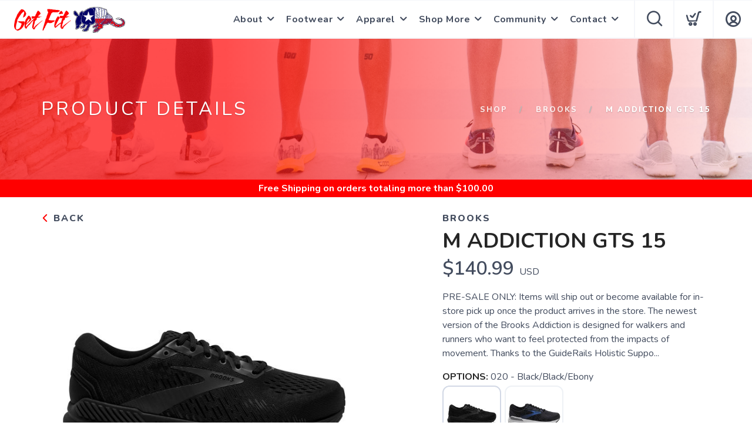

--- FILE ---
content_type: text/html; charset=utf-8
request_url: https://shop.mygetfitplace.com/product/722606/m-addiction-gts-15
body_size: 20780
content:
<!DOCTYPE html>
<html lang="en">

<head>
  
  <script>(function(w,d,s,l,i){w[l]=w[l]||[];w[l].push({'gtm.start':new Date().getTime(),event:'gtm.js'});var f=d.getElementsByTagName(s)[0],j=d.createElement(s),dl=l!='dataLayer'?'&l='+l:'';j.async=true;j.src='https://www.googletagmanager.com/gtm.js?id='+i+dl;f.parentNode.insertBefore(j,f);})(window,document,'script','dataLayer','G-GQFBGV731Z');</script>
  <script async src="https://www.googletagmanager.com/gtag/js?id=55991225"></script>
<script>
window.dataLayer = window.dataLayer || [];
function gtag() { dataLayer.push(arguments);}
gtag("js", new Date());
gtag("config", "55991225");
</script>



  <meta charset="utf-8" />
  <title>Brooks M Addiction GTS 15 020 - Black/Black/Ebony</title>
  <meta name="viewport" content="width=device-width, initial-scale=1" />
  <meta name="keywords" content="" />
  <meta name="description" content="PRE-SALE ONLY:&nbsp;Items will ship out or become available for in-store pick up once the product arrives in the store.&nbsp;The newest version of the Brooks Addiction is designed for walkers and runners who want to feel protected from the impacts of movement. Thanks to the GuideRails Holistic Support System and a roomy toe box, you won&#39;t want to miss out on this one! " />
  <!-- Icons -->
  <meta name="msapplication-TileColor" content="#1bb8de" />
  <meta name="msapplication-TileImage" content="/assets/branding/shop.mygetfitplace.com/ms-icon-144x144.png" />
  <meta name="theme-color" content="#ff0000" />
  <meta property="og:title" content="Brooks M Addiction GTS 15 020 - Black/Black/Ebony" />  
  <meta property="og:image" content="https://shop.mygetfitplace.com/image/500/19_784_1628116628896.jpg" />
  <meta property="og:description" content="PRE-SALE ONLY:&nbsp;Items will ship out or become available for in-store pick up once the product arrives in the store.&nbsp;The newest version of the Brooks Addiction is designed for walkers and runners who want to feel protected from the impacts of movement. Thanks to the GuideRails Holistic Support System and a roomy toe box, you won&#39;t want to miss out on this one! " />
  <link rel="canonical" href="https://shop.mygetfitplace.com/product/722606/brooks/m-addiction-gts-15" />
  <link rel="shortcut icon" id="appFavicon" href="/assets/branding/shop.mygetfitplace.com/favicon.ico" />
  <link rel="apple-touch-icon" id="appFaviconApple57" sizes="57x57" href="/assets/branding/shop.mygetfitplace.com/apple-icon-57x57.png" />
  <link rel="apple-touch-icon" id="appFaviconApple60" sizes="60x60" href="/assets/branding/shop.mygetfitplace.com/apple-icon-60x60.png" />
  <link rel="apple-touch-icon" id="appFaviconApple72" sizes="72x72" href="/assets/branding/shop.mygetfitplace.com/apple-icon-72x72.png" />
  <link rel="apple-touch-icon" id="appFaviconApple76" sizes="76x76" href="/assets/branding/shop.mygetfitplace.com/apple-icon-76x76.png" />
  <link rel="apple-touch-icon" id="appFaviconApple114" sizes="114x114" href="/assets/branding/shop.mygetfitplace.com/apple-icon-114x114.png" />
  <link rel="apple-touch-icon" id="appFaviconApple120" sizes="120x120" href="/assets/branding/shop.mygetfitplace.com/apple-icon-120x120.png" />
  <link rel="apple-touch-icon" id="appFaviconApple144" sizes="144x144" href="/assets/branding/shop.mygetfitplace.com/apple-icon-144x144.png" />
  <link rel="apple-touch-icon" id="appFaviconApple152" sizes="152x152" href="/assets/branding/shop.mygetfitplace.com/apple-icon-152x152.png" />
  <link rel="apple-touch-icon" id="appFaviconApple180" sizes="180x180" href="/assets/branding/shop.mygetfitplace.com/apple-icon-180x180.png" />
  <link rel="icon" type="image/png" id="appFavicon192" sizes="192x192" href="/assets/branding/shop.mygetfitplace.com/android-icon-192x192.png" />
  <link rel="icon" type="image/png" id="appFavicon32" sizes="32x32" href="/assets/branding/shop.mygetfitplace.com/favicon-32x32.png" />
  <link rel="icon" type="image/png" id="appFavicon96" sizes="96x96" href="/assets/branding/shop.mygetfitplace.com/favicon-96x96.png" />
  <link rel="icon" type="image/png" id="appFavicon16" sizes="16x16" href="/assets/branding/shop.mygetfitplace.com/favicon-16x16.png" />
  <!-- Font Preloading - Optimized for Performance -->
  <link rel="preconnect" href="https://fonts.googleapis.com" crossorigin>
  <link rel="preconnect" href="https://fonts.gstatic.com" crossorigin>
  <link rel="preload" as="style" href="https://fonts.googleapis.com/css2?family=Nunito:wght@300;400;600;700;800&display=swap">
  <link rel="stylesheet" href="https://fonts.googleapis.com/css2?family=Nunito:wght@300;400;600;700;800&display=swap" media="print" onload="this.media='all'">
  <noscript><link rel="stylesheet" href="https://fonts.googleapis.com/css2?family=Nunito:wght@300;400;600;700;800&display=swap"></noscript>
  <!-- Styles -->
  <link href="/assets/styles/font-variables.css?v=1.0.5" rel="stylesheet" type="text/css" media="all" />
  <style>:root { --font-primary: "Nunito", "Open Sans", "Helvetica Neue", sans-serif; }</style>
  <link href="/assets/admin/styles/spectrum.css?v=1.0.5" rel="stylesheet" type="text/css" media="all" />
  <link href="/assets/styles/bootstrap.css?v=1.0.5" rel="stylesheet" type="text/css" media="all"/>
  <link href="/assets/styles/themify-icons.css?v=1.0.5" rel="stylesheet" type="text/css" media="all" />
  <link href="/assets/styles/flexslider.css?v=1.0.5" rel="stylesheet" type="text/css" media="all" />
  <link href="/assets/styles/theme.css?v=1.0.5" rel="stylesheet" type="text/css" media="all" />
  <link href="/assets/styles/custom.css?v=1.0.5" rel="stylesheet" type="text/css" media="all" />
  <link href="/assets/styles/runfree.css?v=1.0.5" rel="stylesheet" type="text/css" media="all" />
  <link href="/assets/styles/modal.css?v=1.0.5" rel="stylesheet" type="text/css" />
	<link href="/assets/styles/datetimepicker.css?v=1.0.5" rel="stylesheet" type="text/css" media="all" />
  <link href="/assets/styles/font-awesome.min.css?v=1.0.5" rel="stylesheet" type="text/css" media="all" />
  <link rel="stylesheet" href="/assets/styles/tooltips.css?v=1.0.5" rel="stylesheet" type="text/css" media="all" />
  <link href="/assets/styles/runfreefont.css?v=1.0.5" rel="stylesheet" type="text/css" media="all" />
  <link href="/assets/branding/shop.mygetfitplace.com/branding.css?v=1.0.5" rel="stylesheet" type="text/css" media="all" />
  <script src="https://ajax.googleapis.com/ajax/libs/jquery/3.7.1/jquery.min.js"></script>
  
  <style>
    :root {
      --primary: #ff0000;
      --primaryOpaque: rgba(255,0,0,0.1);
      --secondary: #434c5e;
      --white: #FFF;
      --almostblack: #252525;
      --grey: #eff1f5;
      --red: #ff104b;
      --shadow: 0px 0px 8px 2px rgba(0, 0, 0, 0.08);
      --bigShadow: 0px 12px 23px 0px rgba(0, 0, 0, .1);
      --transition: 0.5s;
      --even: #FCFCFC;
      --siteLogo: url(/assets/branding/shop.mygetfitplace.com/logo.png);
      --input: #F5F6FA;
      --border: #f5f6fa;
      --inputfocus: #e7ebf1;
      --glass: rgba(250, 250, 250, 0.7);
      --navutility: #f5f8fb;
      --menu: #434c5e;
      --filterhr: #d2d8e5;
      --bggrey: #f5f6fa;
      --thumbloader: linear-gradient(90deg, #eef1f5 0px, #fbfbfd 40px, #eef1f5 80px);
      --skeleton-one: #e7e8eb;
      --skeleton-two: #f0f0f0;
      --disappearing-header: linear-gradient(to bottom, rgba(245, 246, 250, 1) 0%, rgba(245, 246, 250, 0) 100%);
      --disappearing-footer: linear-gradient(to bottom, rgba(245, 246, 250, 0) 0%, rgba(245, 246, 250, 1) 100%);
    }
  </style>
  <link href="/assets/styles/round.css" rel="stylesheet" type="text/css" media="all" />
  <script>
    var logoCard = '/assets/branding/shop.mygetfitplace.com/logo.png';
    var logoUrl = '/';
  </script>
  
  <script>var cdnOn = false;</script>
<script type="text/javascript" async="" src="https://static.klaviyo.com/onsite/js/klaviyo.js?company_id=WVLnjp"></script><script type="text/javascript">window.blueshift = null;</script>
  <!-- End Header Script -->
</head>

<body class="scroll-assist">
  
<noscript><iframe src="https://www.googletagmanager.com/ns.html?id=G-GQFBGV731Z" height="0" width="0" style="display:none;visibility:hidden"></iframe></noscript>
  
  <!-- Cart Template //-->
  <li id="CartTemplate" class="cartItem template">
    <div class="productImage" style="background-image: url('{{product.url}}')"></div>
    <div class="rel">
      <div class="productName">{{product.name}}</div>
      <div class="productPrice">
        {{product.quantity}} at ${{product.cost}} - {{product.options}}
      </div>
      <div class="remove" data-index="{{index}}"></div>
    </div>
  </li>

  <div class="nav-container">
    <nav>
      <div class="nav-bar">
        <div class="module left">
          <img id="StoreLogo" class="logo logo-dark" alt="Get Fit" src="/assets/branding/shop.mygetfitplace.com/logo.png" />
        </div>
        <div class="module right widget-handle mobile-toggle visible-sm visible-xs">
          <i class="icon-Main-Menu mobilemenu"></i>
        </div>
        <div class="module-group right pt0 pb0">

          <!-- User Pod -->
          <div id="AccountMenu" class="module right widget-handle">
            <ul class="menu">
              <li class="has-dropdown-account" style="border-top: unset;"><i class="icon-Profile"></i>
                <span class="title">My Account</span>
                <ul style="margin-top: -7px; margin-right: -20px;"><li><a href="/login"><i class="icon-Log-In dropdown-icon"></i> Login</a></li><li><a href="/signup"><i class="icon-Signup dropdown-icon"></i> Signup</i></a></li></ul>
              </li>
            </ul>
          </div>

          <!-- Cart Pod -->
          <div id="CartMenuSize" class="module widget-handle cart-widget-handle right ecomtrue">
            <div class="cart max" data-url="/cart">
              <i class="icon-ti-Cart"></i>
              <span id="CartItemCount" class="label number"></span>
              <span class="title">Shopping Cart</span>
            </div>
            <div id="CartMenu" class="function">
              <div class="widget" style="padding: 16px;">
                <h6 class="title">Shopping Cart</h6>
                <hr />
                <ul id="CartInfo" class="cart-overview"></ul>
                <div class="cart-controls mt16">
                  <a class="btn btn-sm btn-filled" href="/cart">View Cart</a>
                  <div class="list-inline pull-right">
                    <span class="cart-total">Total: </span>
                    <span id="CartTotal" class="number"></span>
                  </div>
                </div>
              </div>
            </div>
          </div>

          <!-- Search Pod -->
          <div id="SearchMenu" class="module widget-handle search-widget-handle right ecomtrue">
            <div class="search max">
              <i class="icon-ti-search"></i>
              <span class="title">Search Site</span>
            </div>
            <div class="function">
              <div class="search-form">
                <input type="text" placeholder="Search" class="searchFor" />
                <div id="Suggestions"></div>
              </div>
            </div>
          </div>

          <!-- Menu Pod  -->
          <div id="TheMenu" class="module left">
            <ul id="MainMenu" class="menu"><li class="has-dropdown"><a href="/content/about-us">About</a><ul><li><a href="/content/about-us">About Us</a></li><li><a href="/content/get-fit-rewards-app">Get Fit Rewards App</a></li><li><a href="/content/the-fitting-process">The Fitting Process</a></li><li><a href="/content/shelldons-superstars">Shelldon's Superstars</a></li></ul></li><li class="has-dropdown"><a href="/category/193/footwear">Footwear</a><ul><li><a href="/category/14801/women-s-footwear">Women's Footwear</a></li><li><a href="/category/200/men-s-footwear">Men's Footwear</a></li><li><a href="/category/14799/insoles">Insoles</a></li><li><a href="/category/1053/socks">Socks</a></li><li><a href="/collections/new-shoe-arrivals">New Shoe Arrivals</a></li></ul></li><li class="has-dropdown"><a href="/category/14832/apparel">Apparel</a><ul><li><a href="/category/1013/women-s-apparel">Women's Apparel</a></li><li><a href="/category/1022/men-s-apparel">Men's Apparel</a></li><li><a href="/collections/get-fit-gear">Get Fit Gear</a></li><li><a href="https://shop.mygetfitplace.com/collections/shelldonssuperstarshop">Shelldon's Superstar Shop</a></li><li><a href="/brand/33074/vuori-clothing">Vuori</a></li></ul></li><li class="has-dropdown"><a href="/shop">Shop More</a><ul><li><a href="/giftcard">Gift Cards</a></li><li><a href="/collections/sale-items">Sale Items</a></li><li><a href="/category/1039/accessories">Accessories</a></li><li><a href="/category/5146/electronics">Electronics</a></li><li><a href="/category/14829/nutrition-and-supplements">Nutrition and Supplements</a></li><li class="has-dropdown"><a href="/collections">Hand Picked Collections</a><ul><li><a href="/collections/trending-now">Trending Now</a></li><li><a href="/collections/get-fit-gear">Get Fit Branded Apparel</a></li><li><a href="/collections/hyrox-athletes">HYROX Athlete Collection</a></li><li><a href="/collections/trail-running">Trail Running Essentials</a></li><li><a href="/collections/runner-safety-gear">Runner Safety Gear</a></li></ul></li></ul></li><li class="has-dropdown"><a href="/content/events">Community</a><ul><li><a href="/content/get-fit-blog">Get Fit Blog</a></li><li><a href="/content/events">Get Fit Events</a></li><li><a href="/content/getfitstrava">Get Fit Strava Routes</a></li><li><a href="https://www.lonestarrunnersclub.net/events/" target="_blank">LSRC Events</a></li><li><a href="https://www.lonestarrunnersclub.net/results/" target="_blank">Race Results</a></li><li><a href="https://shop.mygetfitplace.com/content/running-links" target="_blank">Running Links</a></li><li><a href="/content/shelldons-superstars">Shelldon's Superstars</a></li></ul></li><li class="has-dropdown"><a href="/content/contact">Contact</a><ul><li><a href="https://shop.mygetfitplace.com/content/contact">Contact Page</a></li><li><a href="https://docs.google.com/forms/d/e/1FAIpQLSdoUNn90AiuYizZ0iWD2uSWX0P9HKqc35-BEqCx9Qi0SoxjGA/viewform" target="_blank">Job Application</a></li><li><a href="https://docs.google.com/forms/d/1oUGsdqYNpSIsUxYezvh9OXG16nUj81cURABBgrQ4xsQ/edit?ts=63b72f03" target="_blank">Donation Form</a></li></ul></li></ul>
          </div>

        </div>
        <!-- End Modal Group -->

      </div>
    </nav>
  </div>
  <div class="main-container"></div><style>
    label {
        width: 100%;
    }
</style>
<section class="page-title page-title-4 image-bg overlay hideshopheaders">
    <div class="background-image-holder">
        <img alt="Background Image" class="background-image" src="/branding/shop.mygetfitplace.com/running2.jpg" />
    </div>
    <div class="headeroverlay"></div>
    <div class="container wide">
        <div class="row">
            <div class="col-md-6">
                <h3 class="uppercase mb0 text-shadow">Product Details</h3>
            </div>
            <div class="col-md-6 text-right">
                <ol class="breadcrumb breadcrumb-2 text-shadow">
                    <li><a href="/">Shop</a></li>
                    <li id="SubArea"></li>
                    <li id="SubProduct" class="active"></li>
                </ol>
            </div> 
        </div>
        <!--end of row-->
    </div>
    <!--end of container-->
    
    <!--Needed before remaining html for loading animations-->
    <style>
        @keyframes fadeInUp {
            from {
                opacity: 0;
                transform: translateY(80px);
            }
    
            to {
                opacity: 1;
                transform: translateY(0);
            }
        }
    
        .animate {
            opacity: 0;
            animation: fadeInUp 0.9s cubic-bezier(0.22, 0.61, 0.36, 1) forwards;
        }
    
        @media screen and (prefers-reduced-motion: reduce) {
            .animate {
                animation: none !important;
            }
        }
    
        /* Product Page Skeleton Loader Styles */
        .product-skeleton {
            display: block;
            position: relative;
        }
    
        .product-skeleton.hidden {
            display: none;
        }
    
        /* Create a shimmer overlay that covers all skeleton elements */
        .product-skeleton::before {
            content: '';
            position: absolute;
            top: 0;
            left: 0;
            width: 100%;
            height: 100%;
            background: linear-gradient(90deg,
                    rgba(255, 255, 255, 0) 0%,
                    rgba(255, 255, 255, 0.3) 50%,
                    rgba(255, 255, 255, 0) 100%);
            background-size: 1000px 100%;
            animation: shimmer 1.5s infinite linear;
            pointer-events: none;
            z-index: 1;
        }
    
        .product-skeleton-image {
            width: 100%;
            height: 513px;
            background: linear-gradient(90deg,
                    var(--skeleton-one) 0%,
                    var(--skeleton-two) 100%);
            border-radius: 8px;
            margin-bottom: 15px;
        }
    
        .product-skeleton-thumbnails {
            display: flex;
            gap: 10px;
            margin-bottom: 15px;
        }
    
        .product-skeleton-thumbnail {
            width: 25%;
            height: 115px;
            background: linear-gradient(90deg,
                    var(--skeleton-one) 0%,
                    var(--skeleton-two) 100%);
            border-radius: 4px;
        }
    
        @media (max-width: 768px) {
            .product-skeleton-image {
                width: 100%;
                height: 300px;
            }
    
            .product-skeleton-thumbnail {
                height: 60px;
            }
        }
    
        .product-skeleton-text {
            height: 20px;
            background: linear-gradient(90deg,
                    var(--skeleton-one) 0%,
                    var(--skeleton-two) 100%);
            border-radius: 4px;
            margin-bottom: 12px;
        }
    
        .product-skeleton-text.small {
            width: 40%;
            height: 16px;
        }
    
        .product-skeleton-text.medium {
            width: 70%;
            height: 16px;
        }
    
        .product-skeleton-text.large {
            width: 90%;
            height: 24px;
        }
    
        .product-skeleton-text.title {
            width: 60%;
            height: 32px;
            margin-bottom: 16px;
        }
    
        .product-skeleton-text.price {
            width: 30%;
            height: 28px;
            margin-bottom: 16px;
        }
    
        .product-skeleton-button {
            width: 150px;
            height: 45px;
            background: linear-gradient(90deg,
                    var(--skeleton-one) 0%,
                    var(--skeleton-two) 100%);
            border-radius: 4px;
            margin-top: 20px;
        }
    
        .product-skeleton-color-swatches {
            display: flex;
            gap: 8px;
            margin-top: 12px;
        }
    
        .product-skeleton-color-swatch {
            width: 100px;
            height: 100px;
            border-radius: 4px;
            background: linear-gradient(90deg,
                    var(--skeleton-one) 0%,
                    var(--skeleton-two) 100%);
        }
    
        .product-single.loaded .product-skeleton {
            display: none;
        }
    
    .product-single .description,
    .product-single .image-slider,
    .product-single .add-to-cart,
    .product-single .widget,
    .product-single .tabbed-content {
        display: none;
    }

    .product-single.loaded .description,
    .product-single.loaded .image-slider,
    .product-single.loaded .add-to-cart,
    .product-single.loaded .widget,
    .product-single.loaded .tabbed-content {
        display: block;
    }

    .product-single .back-title,
    .product-single #BrandArea {
        display: block;
    }        @keyframes shimmer {
            0% {
                background-position: -1000px 0;
            }
    
            100% {
                background-position: 1000px 0;
            }
        }

        /* Wishlist Toggle Styles */
        .wishlist-toggle {
            background: none;
            border: 2px solid #e0e0e0;
            border-radius: 50%;
            width: 44px;
            height: 44px;
            display: flex;
            align-items: center;
            justify-content: center;
            cursor: pointer;
            transition: border 0.15s ease-in-out;
            flex-shrink: 0;
            padding: 8px;
            position: relative;
            margin-bottom: 0px;
        }
        .wishlist-toggle .btn__effect {
            display: inline-block;
            position: relative;
            width: 20px;
            height: 20px;
        }
        .wishlist-toggle .heart-stroke {
            width: 20px;
            height: 20px;
            fill: #cccccc;
            transition: fill 0.3s ease;
        }
        .wishlist-toggle .heart-full {
            position: absolute;
            left: 0;
            top: 0;
            width: 20px;
            height: 20px;
            fill: var(--red);
            opacity: 0;
        }
        .wishlist-toggle:hover {
            border-color: var(--red);
        }
        .wishlist-toggle:hover .heart-stroke {
            animation: pulse 1s ease-out infinite;
        }
        .wishlist-toggle.active .heart-stroke {
            opacity: 0;
        }
        .wishlist-toggle.active .heart-full {
            opacity: 1;
            animation: bounceIn 0.5s linear;
        }
        .wishlist-toggle.active .effect:before {
            animation: fireworkLine 0.5s linear 0.1s;
        }
        .wishlist-toggle.active .effect:after {
            animation: fireworkPoint 0.5s linear 0.1s;
        }
        .wishlist-toggle .broken-heart {
            position: absolute;
            left: -14px;
            top: -1px;
            opacity: 0;
        }
        .wishlist-toggle .broken-heart--left {
            transform: rotate(0deg);
            transform-origin: 60% 200%;
        }
        .wishlist-toggle .broken-heart--right {
            transform: rotate(0deg);
            transform-origin: 63% 200%;
        }
        .wishlist-toggle .broken-heart--crack {
            stroke-dasharray: 15;
            stroke-dashoffset: 15;
        }
        .wishlist-toggle.deactivate .broken-heart {
            opacity: 1;
            margin-top: 4px;
        }
        .wishlist-toggle.deactivate .broken-heart--left {
            animation: crackLeft 0.35s cubic-bezier(0.68, -0.55, 0.265, 2.85) 0.15s forwards, hide 0.25s ease-in 0.55s forwards;
        }
        .wishlist-toggle.deactivate .broken-heart--right {
            animation: crackRight 0.35s cubic-bezier(0.68, -0.55, 0.265, 2.85) 0.15s forwards, hide 0.25s ease-in 0.55s forwards;
        }
        .wishlist-toggle.deactivate .broken-heart--crack {
            animation: crack 0.2s ease-in forwards;
        }
        .wishlist-toggle .effect-group {
            position: absolute;
            top: 0;
            left: 0;
            width: 100%;
            height: 100%;
            transform: rotate(25deg);
        }
        .wishlist-toggle .effect-group .effect {
            display: block;
            position: absolute;
            top: 38%;
            left: 50%;
            width: 20px;
            transform-origin: 0px 2px;
        }
        .wishlist-toggle .effect-group .effect:nth-child(2) { transform: rotate(72deg); }
        .wishlist-toggle .effect-group .effect:nth-child(3) { transform: rotate(144deg); }
        .wishlist-toggle .effect-group .effect:nth-child(4) { transform: rotate(216deg); }
        .wishlist-toggle .effect-group .effect:nth-child(5) { transform: rotate(288deg); }
        .wishlist-toggle .effect-group .effect:before {
            content: "";
            display: block;
            position: absolute;
            right: 0;
            border-radius: 1.5px;
            height: 3px;
            background: var(--red);
        }
        .wishlist-toggle .effect-group .effect:after {
            content: "";
            display: block;
            position: absolute;
            top: 10px;
            right: 10%;
            border-radius: 50%;
            width: 3px;
            height: 3px;
            background: var(--red);
            transform: scale(0, 0);
        }
        @keyframes pulse {
            0% { opacity: 1; transform-origin: center center; transform: scale(1); }
            50% { opacity: 0.6; transform: scale(1.15); }
            100% { opacity: 1; transform: scale(1); }
        }
        @keyframes bounceIn {
            0% { transform: scale(0); }
            30% { transform: scale(1.25); }
            50% { transform: scale(0.9); }
            70% { transform: scale(1.1); }
            80% { transform: scale(1); }
        }
        @keyframes fireworkLine {
            0% { right: 20%; transform: scale(0, 0); }
            25% { right: 20%; width: 6px; transform: scale(1, 1); }
            35% { right: 0; width: 35%; }
            70% { right: 0; width: 4px; transform: scale(1, 1); }
            100% { right: 0; transform: scale(0, 0); }
        }
        @keyframes fireworkPoint {
            30% { transform: scale(0, 0); }
            60% { transform: scale(1, 1); }
            100% { transform: scale(0, 0); }
        }
        @keyframes crackLeft {
            0% { transform: rotate(0deg); }
            100% { transform: rotate(-45deg); }
        }
        @keyframes crackRight {
            0% { transform: rotate(0deg); }
            100% { transform: rotate(45deg); }
        }
        @keyframes crack {
            0% { stroke-dasharray: 15; stroke-dashoffset: 15; }
            80% { stroke-dasharray: 15; stroke-dashoffset: 0; opacity: 1; }
            100% { opacity: 0; }
        }
        @keyframes hide {
            0% { opacity: 1; }
            100% { opacity: 0; }
        }
        @media (max-width: 768px) {
            .wishlist-toggle {
                width: 38px;
                height: 38px;
            }
        }
    </style>

</section>
<div class="threshold hidden">Free Shipping<span class="freeterms hidden"> on orders totaling more than $<span id="Threshold" class="freeamount"></span></span></div>
<section class="pt24 pt-xs-16 pt24 pt-xs-16 white">
    <div class="container wide">
        <div class="row"> 
            <div class="col-md-12">
                <div class="product-single">
                    <div class="row mb24 mb-xs-16">
                        <div class="col-md-6 col-sm-6">
                            <div class="back-title"><a href="javascript:history.go(-1);" style="font-weight: 800; color: var(--menu);"> <i class="icon-ti-back" style="font-size: 13px; color: var(--primary);"></i> Back</a></div>
                            <!-- Product Skeleton Loader - Image -->
                            <div class="product-skeleton">
                                <div class="product-skeleton-image"></div>
                                <div class="product-skeleton-thumbnails">
                                    <div class="product-skeleton-thumbnail"></div>
                                    <div class="product-skeleton-thumbnail"></div>
                                    <div class="product-skeleton-thumbnail"></div>
                                    <div class="product-skeleton-thumbnail"></div>
                                </div>
                            </div>
                            <div class="image-slider slider-thumb-controls controls-inside animate">
                                <ul id="ImageThumbs" class="slides "></ul>
                            </div>
                            <!--end of image slider-->
                        </div>
                        <div class="col-md-5 col-md-offset-1 col-sm-6">
                            <!-- Product Skeleton Loader - Details -->
                            <div class="product-skeleton">
                                <div class="product-skeleton-text small"></div>
                                <div class="product-skeleton-text title"></div>
                                <div class="product-skeleton-text price"></div>
                                <div class="product-skeleton-text large"></div>
                                <div class="product-skeleton-text large"></div>
                                <div class="product-skeleton-text large"></div>
                                <div style="margin-top: 24px;">
                                    <div class="product-skeleton-text small"></div>
                                    <div class="product-skeleton-color-swatches">
                                        <div class="product-skeleton-color-swatch"></div>
                                        <div class="product-skeleton-color-swatch"></div>
                                        <div class="product-skeleton-color-swatch"></div>
                                        <div class="product-skeleton-color-swatch"></div>
                                    </div>
                                </div>
                                <div style="margin-top: 32px;">
                                    <div class="product-skeleton-text medium"></div>
                                    <div class="product-skeleton-text medium"></div>
                                    <div class="product-skeleton-text medium"></div>
                                </div>
                                <div class="product-skeleton-button"></div>
                            </div>
                            <div class="description">
                                <h5 id="ProductBrand" class="uppercase mb0" style="color: var(--menu); font-weight: 800;">
                                </h5>
                                <div>
                                    <h1 id="ProductTitle" class="uppercase productname mt8 mb8" style="margin: 0; flex: 1;">
                                    </h1>
                                </div>
                                <div class="mt0">
                                    <span id="ProductPrice" class="number price"></span> USD <span class="productsalelabel">SALE</span>
                                </div>
                                <div id="Savings" class="savings mb8" style="display: none;"></div>
                                <p class="mt16 mb16" id="ProductShortDescription"></p>
                                
                                <ul>
                                    <li><strong style="color: var(--almostblack);">OPTIONS:</strong> <span id="ProductColor"></span><br><span id="ColorList"></span></li>
                                </ul>
                            </div>
                            <!--end of widget-->
                            <form class="add-to-cart">
                                <div id="OptionsArea" class="instock select-option mb16">
                                    <label>SELECT A SIZE:</label>
                                    <div id="SizesChoices"></div>
                                    <select id="PurchaseOptions" style="display: none;"></select>
                                </div>
                                <div id="DetailOptionsArea" class="select-option" style="display: none;">
                                    <label>DETAILS:</label>
                                    <div id="SelectOptions"></div>
                                </div>
                                <div class="outofstock mt64 mb48" style="display: none; font-weight: 800;">Out of Stock</div>
                                <div id="QuantityArea" class="select-option mb16" style="display: none; clear: both; max-width: 185px;">
                                    <label for="Quantity" style="width: 100%;" class="mt16">SELECT QUANTITY:</label>
                                    <i class="ti-angle-down quantitydropdown"></i>
                                    <select id="Quantity"></select> 
                                </div>
                                <div id="PickupArea">
                                    <div id="PickUpOptions" class="options" style="display:none">
                                        <label class="mb0 mt8">DELIVERY OPTIONS:</label>
                                        <div id="ShipToMe" class="option on">
                                            <div class="mark"></div>
                                            <div class="markLabel">Ship to Me</div>
                                        </div>
                                    </div>
                                </div>
                                <div id="InStore" class="instoreonly" style="display: none; font-weight: 800;">Available for Purchase In-Store Only 🛍️</div>
                                <div style="display: flex; align-items: center; gap: 12px;">
                                    <div class="addArea mt24" style="clear: both; display: flex; align-items: center; gap: 12px;">
                                        <a href="javascript:page.addCart()" style="color:#FFF"><div id="AddCartButton" class="button instock" style="display: none;">Add To Cart</div></a>
                                    </div>
                                    <button id="WishlistToggle" class="wishlist-toggle inactive" aria-label="Add to Wishlist" data-balloon-pos="right" style="margin-top: 24px;">
                                        <div class="btn__effect">
                                            <svg class="heart-stroke" viewBox="20 18 29 28" aria-hidden="true" focusable="false"><path d="M28.3 21.1a4.3 4.3 0 0 1 4.1 2.6 2.5 2.5 0 0 0 2.3 1.7c1 0 1.7-.6 2.2-1.7a3.7 3.7 0 0 1 3.7-2.6c2.7 0 5.2 2.7 5.3 5.8.2 4-5.4 11.2-9.3 15a2.8 2.8 0 0 1-2 1 3.4 3.4 0 0 1-2.2-1c-9.6-10-9.4-13.2-9.3-15 0-1 .6-5.8 5.2-5.8m0-3c-5.3 0-7.9 4.3-8.2 8.5-.2 3.2.4 7.2 10.2 17.4a6.3 6.3 0 0 0 4.3 1.9 5.7 5.7 0 0 0 4.1-1.9c1.1-1 10.6-10.7 10.3-17.3-.2-4.6-4-8.6-8.4-8.6a7.6 7.6 0 0 0-6 2.7 8.1 8.1 0 0 0-6.2-2.7z"></path></svg>
                                            <svg class="heart-full" viewBox="0 0 19.2 18.5" aria-hidden="true" focusable="false"><path d="M9.66 18.48a4.23 4.23 0 0 1-2.89-1.22C.29 10.44-.12 7.79.02 5.67.21 2.87 1.95.03 5.42.01c1.61-.07 3.16.57 4.25 1.76A5.07 5.07 0 0 1 13.6 0c2.88 0 5.43 2.66 5.59 5.74.2 4.37-6.09 10.79-6.8 11.5-.71.77-1.7 1.21-2.74 1.23z"></path></svg>
                                            <svg class="broken-heart" xmlns="http://www.w3.org/2000/svg" width="48" height="16" viewBox="5.707 17 48 16"><g fill="var(--red)"><path class="broken-heart--left" d="M29.865 32.735V18.703a4.562 4.562 0 0 0-3.567-1.476c-2.916.017-4.378 2.403-4.538 4.756-.118 1.781.227 4.006 5.672 9.737a3.544 3.544 0 0 0 2.428 1.025l-.008-.008.013-.002z"/><path class="broken-heart--right" d="M37.868 22.045c-.135-2.588-2.277-4.823-4.697-4.823a4.258 4.258 0 0 0-3.302 1.487l-.004-.003v14.035a3.215 3.215 0 0 0 2.289-1.033c.598-.596 5.882-5.99 5.714-9.663z"/></g><path class="broken-heart--crack" fill="none" stroke="#FFF" stroke-miterlimit="10" d="M29.865 18.205v14.573"/></svg>
                                            <div class="effect-group">
                                                <span class="effect"></span>
                                                <span class="effect"></span>
                                                <span class="effect"></span>
                                                <span class="effect"></span>
                                                <span class="effect"></span>
                                            </div>
                                        </div>
                                    </button>
                                </div>
                                <div id="InStorePickup" class="instoreonly red" style="display: none; font-weight: 800">This product can be purchased online, but must be picked up in the store. 🧾</div>
                            </form>
                            <div class="widget" style="margin-top: 20px;">
                                <hr class="mb0 mt24 mt-xs-12">
                                <ul>
                                    <li>SKU: <span id="ProductSku"></span></li>
                                </ul>
                            </div>
                        </div>
                    </div>
                    <!--end of row-->
                    <div class="row">
                        <div class="col-sm-12">
                            <div class="tabbed-content text-tabs">
                                <ul class="tabs mb16 mb-xs-8">
                                    <li class="active">
                                        <div class="tab-title">
                                            <span>Description</span>
                                        </div>
                                        <div id="ProductDescription" class="tab-content"></div>
                                    </li>
                                    <li class="bridaloff">
                                        <div class="tab-title">
                                            <span>Sizing</span>
                                        </div>
                                        <div class="tab-content" data-content="6"></div>
                                    </li>
                                    <li>
                                        <div class="tab-title">
                                            <span>Reviews<div class="review-count-container" style="display: none">
                                                <div id="ReviewCount"></div>
                                            </div>
                                        </span>
                                        </div>
                                        <div class="tab-content"> 
                                            <ul id="Reviews" class="ratings mb8"></ul>
                                            <!--end of ratings-->
                                            <h6 class="uppercase mb8 reviewForm" style="display: none;">Write A Review</h6>
                                            <form class="ratings-form reviewForm" style="display: none;">
                                                <div class="select-option mb16">
                                                    <i class="ti-angle-down"></i>
                                                    <select id="StarRating" class="grey">
                                                        <option selected value="Default">Select A Rating</option>
                                                        <option value="5">5 Stars</option>
                                                        <option value="4">4 Stars</option>
                                                        <option value="3">3 Stars</option>
                                                        <option value="2">2 Stars</option>
                                                        <option value="1">1 Star</option>
                                                    </select>
                                                </div>
                                                <textarea id="ReviewText" placeholder="What do you think about this product?" rows="3" class="mb16 pt16"></textarea>
                                                <div id="SaveReviewButton" class="button" >Submit Review</div>
                                            </form>
                                        </div>
                                    </li>
                                </ul>
                            </div>
                        </div>
                    </div>
                </div>
            </div>
            <!--end of row-->
        </div>
        <!--end of container-->
</section>

<!-- Wishlist Login Modal -->
<div id="WishlistLoginModal" class="modal box">
  <div class="close"></div>
  <div class="modal-header">
    <div class="wishlist-color-modal mb24"></div>
    <div>
        <div class="title mt0">Save to Wishlist</div>
        <div class="subtitle mt0 mb8">Please login or sign up to save items to your wishlist</div>
    </div>
  </div>
  <div class="grid two" style="gap: 12px; margin-top: 24px;">
    <a href="/login" class="button hollow" style="text-decoration: none; color: white; text-align: center;">Login</a>
    <a href="/signup" class="button" style="text-decoration: none; color: white; text-align: center;">Sign Up</a>
  </div>
</div>

<!-- Repeater Templates -->
<li id="ThumbTemplate" class="template" data-thumb-alt="" style="height: auto"><img src="{{imageurl}}" alt="{{altLabel}}" data-thumb-alt="{{altLabel}}" title="{{altLabel}}" /></li>

<li id="ReviewTemplate" class="template mb16">
    <div class="user">
        <ul class="list-inline star-rating">
            <li class="star1" style="display: none">
                <i class="fa fa-star"></i>
            </li>
            <li class="star2" style="display: none">
                <i class="fa fa-star"></i>
            </li>
            <li class="star3" style="display: none">
                <i class="fa fa-star"></i>
            </li>
            <li class="star4" style="display: none">
                <i class="fa fa-star"></i>
            </li>
            <li class="star5" style="display: none">
                <i class="fa fa-star"></i>
            </li>
        </ul>
        <span class="bold-h6">{{firstName}}</span>
        <span class="date number">{{reviewDate}}</span>
    </div>
    <p class="mb0">
        {{reviewMessage}}
    </p>
</li>
<script language="javascript" type="text/javascript">
    var threshold = Number('100');
    var flatRate = Number('10');
    var shipType = 'flat';
    var allowInStore = 'true';
	var currency = 'USD';
    var LSCode = '';
    var posId = '2';
    var id = 722606;

    var page = {
        id: null,
        data: null,
        color: "",
        optionsIsLoaded: false,
        productIsLoaded: false,
        options: [],
        sizes: [],
        inventory: {},
        isRelay: false,
        init: function () {
            store.get();
            if (page.id == null) {
                try {
                    if (id) page.id = id;
                } catch (e) {
                    page.id = $.param("id");
                }
            }
            if (isNaN(page.id)) window.location = '/';
            else {
                page.events();
                // Check if user is already loaded
                if (user && user.data && user.data.memberId) {
                    page.userLoaded();
                }
                page.get();
                category.get();
                brand.get();
                service.post("product/options", { id: page.id }, page.optionsLoaded);
            }

            if (shipType=='flat'&&flatRate<=0) {
                $(".threshold").removeClass("hidden");
            } else {
                if (threshold!=null && threshold >= 0) {
                    $(".threshold").removeClass("hidden");
                    if (threshold>0) {
                        $(".freeterms").removeClass("hidden");
                        $("#Threshold").html(threshold.toFixed(2));
                    }                    
                }
            }
        },
        productDetails: (e) => {
            page.returned(e);
        },
        hasProductOption: (options, id) => {
            for (var i=0; i<options.length; i++) {
                var option = options[i];
                if (option.id.trim().toLowerCase()==id.trim().toLowerCase()) return i;
            }
            return -1;
        },
        optionsLoaded: (e) => {
            var useOptions = [];
            for (var i=0; i<e.data.length; i++) {
                var optionItem = e.data[i];
                var index = page.hasProductOption(useOptions, optionItem.label);
                if (index==-1) {
                    useOptions.push({
                        id: optionItem.label,
                        items: [
                            optionItem.value
                        ]
                    })
                } else {
                    useOptions[index].items.push(optionItem.value);
                }
            }


            if (useOptions.length>0) {
                var html = "";
                for (var i=0; i<useOptions.length; i++) {
                    var option = useOptions[i];
                    html += `<label for="Detail_${i}">${option.id}</label>`;
                    html += `<div class="content-area">`;
                    if (option.items.length>1) {
                        html += `<select class="option-detail" data-label="${option.id}">`;
                        for (var j=0; j<option.items.length; j++) {
                            var item = option.items[j];
                            html += `<option value="${item}">${item}</option>`;
                        }
                        html += '</select>';
                    } else {
                        html += `<input type="checkbox" class="option-detail" data-label="${option.id} - ${option.items[0]}" value="${option.items[0]}"> ${option.items[0]}`;
                    }
                    html += '</div>';
                }
                $("#SelectOptions").html(html);
                // $("#DetailOptionsArea").show();
            }
        },
        events: function () {
            //context.addListener("product", page.returned);
            context.addListener("categories", page.categoriesLoaded);
            context.addListener("brands", page.brandsLoaded);
            context.addListener("user", page.userLoaded);
            // context.addListener("productinventory", page.inventoryLoaded);
            $("#SearchFor").keypress(page.search);
            //$("#AddCartButton").click(page.addCart);
            $("#PurchaseOptions").change(page.selected);
            $("#SaveReviewButton").click(page.saveReview);
            $("#WishlistToggle").click(page.toggleWishlist);
            $("#WishlistLoginCancel").click(modal.close);
        },
        userLoaded: function() {
            // Update wishlist button when user data is loaded
            if (user && user.data && user.data.memberId && typeof wishlist !== 'undefined' && page.id) {
                // Always try to load/update in case it hasn't loaded yet
                if (!wishlist.isLoaded) {
                    wishlist.load(function() {
                        page.updateWishlistButton();
                    });
                } else {
                    page.updateWishlistButton();
                }
            }
        },
        toggleWishlist: function(e) {
            e.preventDefault();
            if (!user || !user.data || !user.data.memberId) {
                // Show the custom modal
                modal.show('WishlistLoginModal');
                return;
            }
            
            var $button = $("#WishlistToggle");
            
            // Remove focus to hide tooltip immediately
            $button.blur();
            
            // Handle deactivate animation
            if ($button.hasClass("deactivate")) {
                $button.removeClass("deactivate");
            }
            if ($button.hasClass("active")) {
                $button.addClass("deactivate");
            }
            
            wishlist.toggle(page.id, function(response) {
                if (response.error) {
                    growler.error("Failed to update wishlist");
                } else {
                    if (response.isAdded) {
                        $button.removeClass("inactive deactivate").addClass("active");
                        growler.success("Added to wishlist");
                    } else {
                        // Deactivate animation will run, then switch to inactive
                        setTimeout(function() {
                            $button.removeClass("active deactivate").addClass("inactive");
                        }, 800);
                        growler.success("Removed from wishlist");
                    }
                    page.updateWishlistButton();
                }
            });
        },
        updateWishlistButton: function() {
            if (wishlist.has(page.id)) {
                $("#WishlistToggle").removeClass("inactive").addClass("active");
                $("#WishlistToggle").attr("title", "Remove from wishlist");
                $("#WishlistToggle").attr("aria-label", "Remove from wishlist");
                $("#WishlistToggle").attr("data-balloon-pos", "right");
            } else {
                $("#WishlistToggle").removeClass("active").addClass("inactive");
                $("#WishlistToggle").attr("title", "Add to Wishlist");
                $("#WishlistToggle").attr("aria-label", "Add to Wishlist");
                $("#WishlistToggle").attr("data-balloon-pos", "right");
            }
        },
        hasSize: function(code, size, sizeAppend) {
            var stores = page.inventory.data;
            for (var i=0; i<stores.length; i++) {
                if (stores[i].code==code) {
                    var items = stores[i].inventory;
                    for (var j=0; j<items.length; j++) {
                        if (items[j].osize) {
                            if (items[j].osize==size&&items[j].sizeAppend==sizeAppend) return true;
                            else if (items[j].size==size&&items[j].sizeAppend==sizeAppend) return true;
                        } else {
                            if (items[j].size==size&&items[j].sizeAppend==sizeAppend) return true;
                        }
                    }   
                }
            }
            return false;
        },
        selectedCost: 0.00,
        selected: function() {
            /*
            var items =  $("#PurchaseOptions").val();
            var sizes = items.split('~');
            var size = "";
            var sizeAppend = "";
            if (sizes.length>0) size = sizes[0].split('“').join('"');
            if (sizes.length>1) sizeAppend = sizes[1];
            */
            var size = $(".sizeBox.selected").data("size");
            var sizeAppend = $(".widthBox.selected").data("width");


            var addresses = 0;
            var cost = 0;
            var markdown = 0;
            var retail = page.data.retail;
            var savings = 0;

            
            cost = page.data.cost;
            if (!page.data.isAuto) cost = page.data.realCost;

            if (page.data.markdown!=null && page.data.markdown>0 && page.data.markdown<retail && page.data.isAuto) {
                savings = retail-page.data.markdown;
            }

            let defaultApplied = true;
            $("#PickUpOptions").html('<div id="ShipToMe" class="option on" data-id="-1"><div><div class="mark"><div class="dot"></div></div></div><div class="markLabel">&nbsp;📦&nbsp;&nbsp;Ship to Me</div></div>');
            if ((page.data.inStorePickupOnly && page.data.inStorePickupOnly == 1) || (page.data.isInStorePickupOnly && page.data.isInStorePickupOnly == 1)) {
                defaultApplied = false;
                $("#PickUpOptions").html('');
            }

            var codesAdded = [];
            var quantity = 0;

            if (allowInStore=='true' || ((page.data.inStorePickupOnly && page.data.inStorePickupOnly == 1) || (page.data.isInStorePickupOnly && page.data.isInStorePickupOnly == 1))) {

                var stores = page.inventory.data;
                for (var i=0; i<stores.length; i++) {
                    if (page.hasSize(stores[i].code, size, sizeAppend)) {
                        var details = store.detailsFromCode(stores[i].code);
                        if (details) {
                            if (details.allowInStore) {
                                addresses++;
                                var address = details.name+'<br><i>'+details.street+' '+details.city+' '+details.state+', '+details.postalCode+'</i>';
                                let selectMe = false;
                                if (!defaultApplied) {
                                    selectMe = true;
                                    defaultApplied = true;
                                }
                                $("#PickUpOptions").append(`<div id="InStore${details.code}" class="option${ selectMe ? " on" : ""}" data-rid="${details.storeId}" data-id="${details.code}"> <div><div class="mark"><div class="dot"></div></div></div><div class="markLabel">&nbsp;📍 Pick Up at ${address}</div></div>`);
                            }
                        }
                    }
                }
            }


            var skus = [];
            for (var i=0; i<page.inventory.data.length; i++) {
                for (var j=0; j<page.inventory.data[i].inventory.length; j++) {
                    if (page.inventory.data[i].inventory[j].osize) {
                        if (page.inventory.data[i].inventory[j].osize==size&&page.inventory.data[i].inventory[j].sizeAppend==sizeAppend) {
                            quantity += page.inventory.data[i].inventory[j].quantity;
                            if (skus.indexOf(page.inventory.data[i].inventory[j].sku)==-1) skus.push(page.inventory.data[i].inventory[j].sku);
                            if (page.inventory.data[i].inventory[j].siteId!=41) {
                                if (page.inventory.data[i].inventory[j].lineCost) cost = page.inventory.data[i].inventory[j].lineCost;
                                else {
                                    if (page.inventory.data[i].inventory[j].isAuto) cost = page.inventory.data[i].inventory[j].cost;
                                    else cost = page.inventory.data[i].inventory[j].realCost;
                                }
                            }
                        } else if (page.inventory.data[i].inventory[j].size==size&&page.inventory.data[i].inventory[j].sizeAppend==sizeAppend) {
                            quantity += page.inventory.data[i].inventory[j].quantity;
                            if (skus.indexOf(page.inventory.data[i].inventory[j].sku)==-1) skus.push(page.inventory.data[i].inventory[j].sku);
                            if (page.inventory.data[i].inventory[j].siteId!=41) {
                                if (page.inventory.data[i].inventory[j].lineCost) cost = page.inventory.data[i].inventory[j].lineCost;
                                else {
                                    if (page.inventory.data[i].inventory[j].isAuto) cost = page.inventory.data[i].inventory[j].cost;
                                    else cost = page.inventory.data[i].inventory[j].realCost;
                                }

                                markdown = page.inventory.data[i].inventory[j].markdown;
                                if (page.inventory.data[i].inventory[j].retail>0) retail = page.inventory.data[i].inventory[j].retail;
                            }
                        }
                    } else {
                        if (page.inventory.data[i].inventory[j].size==size&&page.inventory.data[i].inventory[j].sizeAppend==sizeAppend) {
                            quantity += page.inventory.data[i].inventory[j].quantity;
                            if (skus.indexOf(page.inventory.data[i].inventory[j].sku)==-1) skus.push(page.inventory.data[i].inventory[j].sku);
                            if (page.inventory.data[i].inventory[j].siteId!=41) {
                                if (page.inventory.data[i].inventory[j].lineCost) cost = page.inventory.data[i].inventory[j].lineCost;
                                else {
                                    if (page.inventory.data[i].isAuto) cost = page.inventory.data[i].inventory[j].cost;
                                    else cost = page.inventory.data[i].inventory[j].realCost;
                                }
                                
                                markdown = page.inventory.data[i].inventory[j].markdown;
                                if (page.inventory.data[i].inventory[j].retail>0) retail = page.inventory.data[i].inventory[j].retail;
                            }
                        }
                    }
                }
            }
            if (skus.length>0) $("#ProductSku").html(skus.join(', '));
            page.selectedCost = cost;

            if (cost>0) {
                if (cost<retail) {
                    var savings = retail-cost;
                    var htmlString = '$'+cost.toFixed(2)+'<span class="struckout">$'+retail.toFixed(2)+'</span>';
                    $("#ProductPrice").html(htmlString);
                    $("#Savings").html('Save $'+savings.toFixed(2));
                    $("#Savings").show();
                } else {
                    $("#ProductPrice").html("$"+cost.toFixed(2));
                }
            }

            if (markdown!=null && markdown>0 && markdown<retail) {
                var savings = retail-markdown;
                var htmlString = '$'+markdown.toFixed(2)+'<span class="struckout">$'+retail.toFixed(2)+'</span>';
                $("#ProductPrice").html(htmlString);
                $("#Savings").html('Save $'+savings.toFixed(2));
                $("#Savings").show();
            }

			if (page.inventory.unassigned&&page.inventory.unassigned.length>0) {
				var inventory = page.inventory.unassigned;
				for (var j=0; j<inventory.length; j++) {
                    if (inventory[j].osize) {
                        if (inventory[j].osize==size&&inventory[j].sizeAppend==sizeAppend) quantity += inventory[j].quantity;
                        else if (inventory[j].size==size&&inventory[j].sizeAppend==sizeAppend) quantity += inventory[j].quantity;
                    } else {
                        if (inventory[j].size==size&&inventory[j].sizeAppend==sizeAppend) quantity += inventory[j].quantity;
                    }
				}
            }

            $("#Quantity").html("");
            for (var i=1; i<=quantity&&i<21; i++) {
                $("#Quantity").append('<option value="'+i+'">'+i+'</option>');
            }  
            $("#Quantity").val("1");
            $("#QuantityArea").show();
            
            if (addresses>0) $("#PickUpOptions").show();
            else $("#PickUpOptions").hide();

            var storeCode = -1;
            var stores = page.inventory.data;
            for (var i=0; i<stores.length; i++) {
                if (page.hasSize(stores[i].code, size, sizeAppend)) {
                    storeCode = stores[i].code;
                    break;
                } 
            }
            if (storeCode==null||storeCode==-1) {
                if (page.getRelay(size+"~"+sizeAppend)>-1) { 
                    if (page.data.brandName.toLowerCase().indexOf("hoka")==0) $("#PickUpOptions").html('<div class="red" style="margin-bottom: 20px; font-weight: 700;">This selection is available online only. Get it shipped to your door. Shipping may vary due to vendor warehouse delays, some orders may ship slower than normal. &nbsp; 🚚</div>');
                    else $("#PickUpOptions").html('<div class="red" style="margin-bottom: 20px; font-weight: 700;">This selection is available online only. Get it shipped to your door. Shipping may vary due to vendor warehouse delays, some orders may ship slower than normal. &nbsp; 🚚</div>');
                    $("#PickUpOptions").show();
                }
            }

            $(".option").click(app.optionToggle); 
        },
        addCart: function () {
            var size = $(".sizeBox.selected").data("size");
            var width = $(".widthBox.selected").data("width");
            var details = [];

            $(".option-detail").each((i, e) => {
                var elem = $(e);
                var type = elem.attr("type");
                var label = elem.data("label");
                if (type=="checkbox") {
                    if (elem.is(':checked')) {
                        details.push({
                            label: label,
                            value: "Checked"
                        });
                    } else {
                        details.push({
                            label: label,
                            value: "Not Checked"
                        });
                    }
                } else {
                    details.push({
                        label: label,
                        value: elem.val()
                    });
                }
            });

            var theOption = {};
            var stores = page.inventory.data;
            for (var i=0; i<stores.length; i++) {
                var items = stores[i].inventory;
                for (var j=0; j<items.length; j++) {
                    if (items[j].size==size && items[j].sizeAppend==width && items[j].osize != null && items[j].osize != "") {
                        size = items[j].osize;
                        theOption = items[j];
                        break;
                    }
                } 
            }

            var options = size+"~"+width;

            if (page.selectedCost>0) page.data.cost = page.selectedCost;
            if (options != "") {
                
                var pickup = -1;
                var oPickup = $("#PickUpOptions").find(".option.on").data("id");
                pickup = $("#PickUpOptions").find(".option.on").data("id");
                var runfreepickup = $("#PickUpOptions").find(".option.on").data("rid");
                if (pickup==null||pickup==-1) {
                    if ((page.data.inStorePickupOnly && page.data.inStorePickupOnly == 1) || (page.data.isInStorePickupOnly && page.data.isInStorePickupOnly == 1)) pickup = page.getStore(options);
                    else pickup = -1;
                }
                

                var storeCode = pickup;
                if (isNaN(pickup)) pickup = runfreepickup;
                
                if (storeCode==null||storeCode==-1||storeCode==-2) storeCode = page.getStore(options); 
                if (theOption!=null && theOption.productId!=null && theOption.productId != page.data.productId && page.data.relayId != theOption.productId) {
                    service.call("product", { id: theOption.productId }, (e) => {
                        if (e.siteId==41) {
                            e.cost = page.data.cost;
                            try {
                                page.data.relayId = e.productId;
                                page.data.sku = e.sku;
                                page.data.name = e.name;
                                page.data.straightSku = e.straightSku;
                                page.data.brandName = e.brandName;
                            } catch (e) {
                                
                            }
                            cart.add(page.data, Number($("#Quantity").val()), pickup, options.split('“').join('"'), storeCode, page.getAddress(options, storeCode), page.getExternal(options), page.getRelay(options), page.getInventoryId(options), oPickup, details);
                        } else {
                            if (page.data.cost>e.cost) {
                                e.cost = page.data.cost;
                            }
                            cart.add(e, Number($("#Quantity").val()), pickup, options.split('“').join('"'), storeCode, page.getAddress(options, storeCode), page.getExternal(options), page.getRelay(options), page.getInventoryId(options), oPickup, details);
                        }
                    });
                } else {
                    cart.add(page.data, Number($("#Quantity").val()), pickup, options.split('“').join('"'), storeCode, page.getAddress(options, storeCode), page.getExternal(options), page.getRelay(options), page.getInventoryId(options), oPickup, details);
                }
            } else growler.error("You must select the size");
        },
        getStore: function (options) {
            var sizes = options.split('~');  
            var size = "";
            var sizeAppend = "";
            if (sizes.length>0) size = sizes[0];
            if (sizes.length>1) sizeAppend = sizes[1];

             
            var stores = page.inventory.data;
            for (var i=0; i<stores.length; i++) {
                if (stores[i].code!=null&&page.hasSize(stores[i].code, size, sizeAppend)) return stores[i].code;
            }
            if (LSCode=='') return stores[0].code;
            else {
                for (let i=0; i<stores.length; i++) {
                    if (stores[i].code==LSCode) return stores[i].code;
                }
            }
            return stores[0].code;
        },
        getAddress: function (options, code) {
            var details = store.data[0];
            if (Number(code)>0) {
                details = store.detailsFromCode(code);
                if (!details) details = store.data[0];
            } else {
                for (var i=0; i<store.data.length; i++) {
                    if (store.data[i].code==code) {
                        details = store.data[i];
                        break;
                    }
                }
            }
            var address = '';
            if (details.street) address += details.street + " ";
            if (details.city) address += details.city + " ";
            if (details.state) address += details.state + " ";
            if (details.postalCode) address += details.postalCode; 
            return address;
        },
        getInventoryId: function(options) {
            var sizes = options.split('~');  
            var size = "";
            var sizeAppend = "";  
            if (sizes.length>0) size = sizes[0];
            if (sizes.length>1) sizeAppend = sizes[1];
            var stores = page.inventory.data; 
            for (var i=0; i<stores.length; i++) {
                var items = stores[i].inventory;
                for (var j=0; j<items.length; j++) {
                    if (items[j].osize) {
                        if (items[j].osize==size&&items[j].sizeAppend==sizeAppend) return items[j].inventoryId;
                        else if (items[j].size==size&&items[j].sizeAppend==sizeAppend) return items[j].inventoryId;
                    } else {
                        if (items[j].size==size&&items[j].sizeAppend==sizeAppend) return items[j].inventoryId;
                    }
                }   
            }
            return ""; 

        },
        getId: function(size, sizeAppend) {
            var stores = page.inventory.data; 
            for (var i=0; i<stores.length; i++) {
                var items = stores[i].inventory;
                for (var j=0; j<items.length; j++) {
                    if (items[j].osize) {
                        if (items[j].osize==size&&items[j].sizeAppend==sizeAppend) return items[j].integrationId;
                        else if (items[j].size==size&&items[j].sizeAppend==sizeAppend) return items[j].integrationId;
                    } else {
                        if (items[j].size==size&&items[j].sizeAppend==sizeAppend) return items[j].integrationId;
                    }
                }   
            }
            return ""; 
        },
        getExternal: function (options) {
            var sizes = options.split('~');  
            var size = "";
            var sizeAppend = "";  
            if (sizes.length>0) size = sizes[0];
            if (sizes.length>1) sizeAppend = sizes[1];

            return page.getId(size, sizeAppend);
        }, 
        getRelayId: function(size, sizeAppend) { 
            var stores = page.inventory.data;
            stores.push({ inventory: page.inventory.unassigned });
            var relayId = -1;
            for (var i=0; i<stores.length; i++) {
                var items = stores[i].inventory;
                for (var j=0; j<items.length; j++) {
                    if (items[j].osize) {
                        if (items[j].osize==size&&items[j].sizeAppend==sizeAppend) {
                            if (items[j].siteId==41) relayId = items[j].productId;
                            else return -1;
                        } else if (items[j].size==size&&items[j].sizeAppend==sizeAppend) {
                            if (items[j].siteId==41) relayId = items[j].productId;
                            else return -1;
                        }
                    } else {
                        if (items[j].size==size&&items[j].sizeAppend==sizeAppend) {
                            if (items[j].siteId==41) relayId = items[j].productId;
                            else return -1;
                        }
                    }
                }   
            }
            return relayId;
        },
        getRelay: function (options) {
            var sizes = options.split('~');
            var size = "";
            var sizeAppend = "";
            if (sizes.length>0) size = sizes[0];
            if (sizes.length>1) sizeAppend = sizes[1];

            return page.getRelayId(size, sizeAppend);
        },
        search: function (e) {
            if (e.keyCode == 13 && $("#SearchFor").val().trim().length > 0) {
                window.location = "/#search=" + $("#SearchFor").val().trim();
            }
        },
        get: function () {
            products.details(page.id);
            products.productView(page.id);
        },
        inventoryReturned: (e) => {
            page.inventoryLoaded(e);
        },
        returned: function (e) {
            page.data = e;

            var isGone = ((page.data.dateDeleted!=null && moment(page.data.dateDeleted).isValid()) || !page.data.isLive);

            if (isGone) $(".addArea").hide();
            
            products.getOptions(page.data.sku, page.data.productId, page.data.relayId, true);
            page.productIsLoaded = true;
            page.setup();
            
            var quant = Number.parseInt($("#Quantity").val());
            page.quant = Number.isNaN(quant) ? 1 : quant;
            gtag('event', 'view_item', {
                    "items": [
                        {
                            "id": page.data.productId,
                            "name": page.data.name,
                            "list_name": "Products",
                            "brand": page.data.brandName,
                            "category": page.data.categories && page.data.categories[0] ? page.data.categories[0].name : 'All Categories',
                            "variant": page.data.color,
                            "list_position": 0,
                            "quantity": page.quant,
                            "price": page.data.cost
                        }
                    ]
            },
            {
                    'event_callback': function () {}
            });
            try {
                    fbq('track', 'ViewContent', {
                        currency: currency,
                        value: page.data.cost,
                        content_name: page.data.name,
                        content_type: page.data.categories && page.data.categories[0] ? page.data.categories[0].name : 'All Categories',
                        itemIds: [page.data.sku],
                        contents: [{
                            "id": page.data.sku,
                            "sku": page.data.sku,
                            "name": page.data.name,
                            "brand": page.data.brandName,
                            "category": page.data.categories && page.data.categories[0] ? page.data.categories[0].name : 'All Categories',
                            "color": page.data.color,
                            "quantity": page.quant,
                            "price": page.data.cost
                        }],
                    });
            } catch (e) {}
        },
        setup: function () {
            $("#ProductTitle").html(page.data.name);
            if (page.data.label && page.data.label.trim().length>0) $("#ProductBrand").html(page.data.label); 
            else $("#ProductBrand").html(page.data.brandName); 
            $("#ProductSku").html(page.data.sku);
            $("#ProductColor").html(page.data.color);
            if (page.data.isOnSale || (page.data.markdown!=null && page.data.markdown>0 && page.isAuto)) $(".productsalelabel").addClass("show");
            $("#ColorList").html("");
            var colorsShown = [];
            for (var i=0; i<page.data.colors.length; i++) {
                if (page.data.colors[i]==null) page.data.colors[i] = "";
            }
            page.data.colors.sort((a,b) => (a.color > b.color) ? 1 : ((b.color > a.color) ? -1 : 0));
            for (var i = 0; i < page.data.colors.length; i++) {
                var color = page.data.colors[i].color; 
                if (color!=null ) color = color.replace(/\W/g, '');
                else color = "";
                if (!colorsShown.includes(color)) {
                    if (page.data.colors[i].productId == page.data.productId) {
                        $("#ColorList").append('<span class="color selected" style="background-image: url(\'' + products.getSize(150, page.data.colors[i].url) + '\')" title="' + page.data.colors[i].color + '"></span>');
                    } else {
                        if (!page.data.colors[i].color) page.data.colors[i].color = page.data.colors[i].name.replace(/\W/g, '');;
                        var url = products.getCanonical(page.data.colors[i]);
                        $("#ColorList").append('<span class="color" style="background-image: url(\'' + products.getSize(150, page.data.colors[i].url) + '\')" data-product="' + url + '" aria-label="' + page.data.colors[i].color + '" data-balloon-pos="up"></span>');
                    }
                    colorsShown.push(color);
                } else {
                }
            }
            $("*[data-product]").click(function (e) {
                window.location = $(e.currentTarget).data("product"); 
            });
            const description = page.data.description || "";
            $("#ProductDescription").html(description);
            var shortDesc = ''; 
            if (page.data.blurb&&page.data.blurb.trim().length>0) shortDesc = page.data.blurb;
            else {
                shortDesc = description.replace(/<(?:.|\n)*?>/gm, '');
                if (shortDesc.length > 300) shortDesc = shortDesc.substring(0, 300) + "...";
            } 
           
            $("#ProductShortDescription").html(shortDesc);

            var cost = page.data.cost;
            if (!page.data.isAuto) cost = page.data.realCost;
            if (page.data.isOnSale) {
                var retail = page.data.retail;
                if (retail>cost) {
                    var savings = retail-cost;
                    var htmlString = '$'+cost.toFixed(2)+'<span class="struckout">$'+retail.toFixed(2)+'</span>';
                    $("#ProductPrice").html(htmlString);
                    $("#Savings").html('Save $'+savings.toFixed(2));
                    $("#Savings").show();
                } else {
                    $("#ProductPrice").html("$"+cost.toFixed(2));
                }
            } else {
                $("#ProductPrice").html("$"+cost.toFixed(2));
            }

            if (page.data.markdown!=null && page.data.markdown>0 && page.data.markdown<retail && page.data.isAuto) {
                var retail = page.data.retail;
                var savings = retail-page.data.markdown;
                var htmlString = '$'+page.data.markdown.toFixed(2)+'<span class="struckout">$'+retail.toFixed(2)+'</span>';
                $("#ProductPrice").html(htmlString);
                $("#Savings").html('Save $'+savings.toFixed(2));
                $("#Savings").show();
            }

            var name = page.data.name;
            if (name.length > 25) name = name.substring(0, 25) + "...";
            $("#SubProduct").html(name);

            var brand = page.data.brandName;
            if (page.data.label&&page.data.label.trim().length>0) brand = page.data.label;
            if (brand.length > 25) brand = brand.substring(0, 25) + "...";
            $("#SubArea").html('<a href="/shop#brand=' + page.data.brandId + '">' + brand + '</a>');

            var altLabel = page.data.name.trim();
            if (page.data.metaAlt && page.data.metaAlt.trim().length>0) altLabel = page.data.metaAlt.trim();

            $("#ImageThumbs").html("");
            var used = [];
            for (var i = 0; i < page.data.images.length; i++) {
                if (!used.includes(page.data.images[i].url)) {
                    var thumbElement = $("#ThumbTemplate").clone();
                    thumbElement.removeClass("template");
                    thumbElement.attr("id", "Row" + i);
                    thumbElement.attr("data-thumb-alt", altLabel);

                    const imageUrl = products.getSize(600, page.data.images[i].url);
                    const img = thumbElement.find("img");
                    img.attr("src", imageUrl);
                    img.attr("alt", altLabel);
                    img.attr("title", altLabel);
                    img.attr("data-thumb-alt", altLabel);

                    $("#ImageThumbs").append(thumbElement);
                    used.push(page.data.images[i].url);
                }
            }

            page.loadReviews();

            if ((page.data.isInStorePurchaseOnly && page.data.isInStorePurchaseOnly == 1) || (page.data.inStorePurchaseOnly && page.data.inStorePurchaseOnly == 1)) {
                $(".addArea").hide();
                $("#PickupArea").hide();
                $("#InStore").show();
            } else {
                if ((page.data.inStorePickupOnly && page.data.inStorePickupOnly == 1) || (page.data.isInStorePickupOnly && page.data.isInStorePickupOnly == 1)) {
                    if (page.data.relayId==-1) $("#InStorePickup").show();
                }
            }

            if (page.optionsIsLoaded) {
                page.selected();
                $("#AddCartButton").show();
            }
            
            if (user.data.memberId) {
                $(".reviewForm").show();
            }

            // Hide skeleton and show product content after brief delay, then initialize slider
            setTimeout(function() {
                $(".product-single").addClass("loaded");
                page.setupSlider();
            }, 250);
        },
        saveReview: function() {
          var reviewText = $("#ReviewText").val();
          var userName = user.data.firstName+" "+user.data.lastName;
          var date = new Date();
          var year = date.getFullYear();
          var month = (1 + date.getMonth()).toString();
          month = month.length > 1 ? month : '0' + month;
          var day = date.getDate().toString();
          day = day.length > 1 ? day : '0' + day;
          var reviewDate = month + '/' + day + '/' + year;
          var rating = $('#StarRating').val();
          var review = {userName: userName, reviewMessage: reviewText, reviewDate: reviewDate, rating: rating};
          page.data.reviews.push(review);
          var callback = (e) => {
            if (e.error) growler.error(e.error);
            else {
              growler.success("Review submitted. It will be displayed once it's approved.");
              $('#StarRating').val('Default');
              $('#ReviewText').val('');
              $(".reviewForm").hide();
              page.loadReviews();
            }
          };
          brand.saveReview(page.data.productId, userName, reviewText, reviewDate, rating, callback);
        },
        loadReviews: function() {
          var callback = (e) => {
            if (e.error) growler.error(e.error);
            else {
              page.data.reviews = e.data;
              $("#Reviews").empty();

              let reviewCount = 0;
              let reviewTotal = 0;
              for (var i = 0; i < e.data.length; i++) {
                if (e.data[i].isApproved) {
                  reviewCount++;
                }
              }
              if (reviewCount <= 0) {
                $('.review-count-container').hide();
                var message = "This product has not been reviewed. ";
                if (user.data.memberId) message += "Be the first one to leave a review!";
                else message += "Please login to leave the first!"; 
                $("#Reviews").html(message);
              } else {
                $('.review-count-container').show();
                $('#ReviewCount').text(reviewCount);
              }
              for (var i = 0; i < page.data.reviews.length; i++) { 
                var review = page.data.reviews[i];
                if (!review.isApproved) {
                  continue;
                }
                reviewTotal += review.stars;
                var reviewElement = $("#ReviewTemplate").clone();
                reviewElement.removeClass("template");
                const id = "Row" + i;
                const date = Date.parse(review.datePosted);
                reviewElement.attr("id", id);
                reviewElement.html(reviewElement.html().split("{{firstName}}").join(review.firstName));
                reviewElement.html(reviewElement.html().split("{{reviewDate}}").join(new Date(date).toLocaleDateString()));
                reviewElement.html(reviewElement.html().split("{{reviewMessage}}").join(review.message));
                $("#Reviews").append(reviewElement);
                if (review.stars === 1) {
                  $('#' + id + ' .star1').show();
                }
                if (review.stars === 2) {
                  $('#' + id + ' .star1').show();
                  $('#' + id + ' .star2').show();
                }
                if (review.stars === 3) {
                  $('#' + id + ' .star1').show();
                  $('#' + id + ' .star2').show();
                  $('#' + id + ' .star3').show();
                }
                if (review.stars === 4) {
                  $('#' + id + ' .star1').show();
                  $('#' + id + ' .star2').show();
                  $('#' + id + ' .star3').show();
                  $('#' + id + ' .star4').show();
                }
                if (review.stars === 5) {
                  $('#' + id + ' .star1').show();
                  $('#' + id + ' .star2').show();
                  $('#' + id + ' .star3').show();
                  $('#' + id + ' .star4').show();
                  $('#' + id + ' .star5').show();
                }
              }
              let reviewAgg = 0;
              if (reviewCount > 0) {
                  reviewAgg = reviewTotal/reviewCount;
              }
              let item = page.data;
              item.reviewCount = reviewCount;
              item.reviewAgg = reviewAgg.toFixed(1);
              products.setGoogleProductSchema(item);
            }
          }
          brand.getReviews(page.data.productId, callback);
        },
        setupSlider: function() {
            $('.slider-all-controls').flexslider({
                start: function(slider){
                    if(slider.find('.slides li:first-child').find('.fs-vid-background video').length){
                    slider.find('.slides li:first-child').find('.fs-vid-background video').get(0).play(); 
                    }
                },
                after: function(slider){
                    if(slider.find('.fs-vid-background video').length){
                        if(slider.find('li:not(.flex-active-slide)').find('.fs-vid-background video').length){
                            slider.find('li:not(.flex-active-slide)').find('.fs-vid-background video').get(0).pause();
                        }
                        if(slider.find('.flex-active-slide').find('.fs-vid-background video').length){
                            slider.find('.flex-active-slide').find('.fs-vid-background video').get(0).play();
                        }
                    }
                }
            });
            $('.slider-paging-controls').flexslider({
                animation: "slide",
                directionNav: false
            });
            $('.slider-arrow-controls').flexslider({
                controlNav: false
            });
            $('.slider-thumb-controls .slides li').each(function() {
                var imgSrc = $(this).find('img').attr('src');
                $(this).attr('data-thumb', imgSrc);
            });
            $('.slider-thumb-controls').flexslider({
                animation: "slide",
                controlNav: "thumbnails",
                directionNav: true
            });
            $('.logo-carousel').flexslider({
                minItems: 1,
                maxItems: 4,
                move: 1,
                itemWidth: 200,
                itemMargin: 0,
                animation: "slide",
                slideshow: true,
                slideshowSpeed: 3000,
                directionNav: false,
                controlNav: false
            });   
        },
        brand: function (e) {
            var brand = $(e.currentTarget).val();
            if (brand.trim().length > 0) {
                window.location = "/#brand=" + brand;
            }
        },
        categoriesLoaded: function (e) {
            page.categories = context.get("categories");
            $("#CategoryList").html("");
            var link = '<li><a href="/">All Categories</a></li>';
            $("#CategoryList").append(link);
            if (page.categories.length > 0) {
                for (var i = 0; i < page.categories.length; i++) {
                    $("#CategoryList").append("<li><a href=\"/shop#category=" + page.categories[i].categoryId + "\">" + page.categories[i].name.toLowerCase() + "</a></li>");
                }
                $("#CategoryArea").show();
            } else {
                $("#CategoryArea").hide();
            }
        },
        brandsLoaded: function (e) {
            page.brands = context.get("brands");
            $("#BrandList").html("");
            $("#BrandList").append('<option value="" selected>All Brands</option>');
            if (page.brands.length > 0) {
                for (var i = 0; i < page.brands.length; i++) {
                    $("#BrandList").append('<option value="' + page.brands[i].brandId + '">' + page.brands[i].name + '</option>');
                }
                $("#BrandArea").show();
            } else {
                $("#BrandArea").hide();
            }
            $("#BrandList").change(page.brand);
        },
        hasOption: function(options, option) {
            for (var i=0; i<options.length; i++) {
                if (options[i].label==option.label||((options[i].upc!=null&&options[i].upc.trim().length>0)&&options[i].upc==option.upc)) return true;
            }
            return false;
        },
		inventoryLoaded: function (e) {
            page.inventory = e;
            var stores = page.inventory.data;
            $("#PurchaseOptions").html("");
            $("#PurchaseOptions").append('<option value="">Select One...</option>');
            
            var options = [];
            var sizeLabels = [];
            var widthLabels = [];
			for (var i=0; i<stores.length; i++) {
				var inventory = stores[i].inventory;
				if (inventory.length>0) {
                    for (var j=0; j<inventory.length; j++) { 
                        if (inventory[j].size&&inventory[j].size.trim().length>0) {
                            if (!isNaN(Number(inventory[j].size.trim()))) {
                                inventory[j].osize = inventory[j].size;
                                if (posId=="6") inventory[j].size = inventory[j].size;
                                else inventory[j].size = Number(inventory[j].size).toFixed(1);
                            } else inventory[j].osize = inventory[j].size;
                        }
                    }
                    for (var j=0; j<inventory.length; j++) { 
                        if (inventory[j].quantity>0) {
                            var option = {
                                label: inventory[j].size+'~'+inventory[j].sizeAppend,
                                value: inventory[j].size+'~'+inventory[j].sizeAppend,
                                upc: inventory[j].upc,
                                size: inventory[j].size,
                                width: inventory[j].sizeAppend,
                                productId: inventory[j].productId,
                                sku: inventory[j].sku
                            }
                            if (inventory[j].osize) option.value = inventory[j].osize+'~'+inventory[j].sizeAppend;
                            if (!page.hasOption(options, option)) {
                                options.push(option);
                            }
                            if (!sizeLabels.includes(inventory[j].size)) sizeLabels.push(inventory[j].size);
                            if (!widthLabels.includes(inventory[j].sizeAppend)) widthLabels.push(inventory[j].sizeAppend);
                        }
                    }
				}
			}
                
			if (page.inventory.unassigned&&page.inventory.unassigned.length>0) {
				var inventory = page.inventory.unassigned;
                for (var j=0; j<inventory.length; j++) { 
                    if (inventory[j].size&&inventory[j].size.trim().length>0) {
                        if (!isNaN(Number(inventory[j].size.trim()))) {
                            inventory[j].osize = inventory[j].size;
                            if (posId=="6") inventory[j].size = inventory[j].size;
                            else inventory[j].size = Number(inventory[j].size).toFixed(1);
                        } else inventory[j].osize = inventory[j].size;
                    }
                }
				for (var j=0; j<inventory.length; j++) {
                    var option = {
                        label: inventory[j].size+'~'+inventory[j].sizeAppend,
                        value: inventory[j].size+'~'+inventory[j].sizeAppend,
                        upc: inventory[j].upc,
                        size: inventory[j].size,
                        width: inventory[j].sizeAppend
                    }
                    if (inventory[j].osize) option.value = inventory[j].osize+'~'+inventory[j].sizeAppend;
                    if (!page.hasOption(options, option)) {
                        options.push(option);
                        if (!sizeLabels.includes(inventory[j].size)) sizeLabels.push(inventory[j].size);
                        if (!widthLabels.includes(inventory[j].sizeAppend)) widthLabels.push(inventory[j].sizeAppend);
                    }
				}
            } 
            if (options.length>0) {

                options.sort(function(a, b) {
                    var left = a.label.split('~')[0];
                    var right = b.label.split('~')[0];
                    if (left.indexOf("/")>0) left = left.split('/')[0];
                    if (right.indexOf("/")>0) right = right.split('/')[0];
                    if (left.indexOf("-")>0) left = left.split('-')[0];
                    if (right.indexOf("-")>0) right = right.split('-')[0];
                    if (isNaN(left)) left.localeCompare(right);
                    else return ((Number(left)>Number(right))?1:-1);
                });

                if (options.length==1) {
                    $("#PurchaseOptions").html("");
                }
                var order = [
                    'extrasmall',
                    'xs',
                    'ysmall',
                    'ladiessmall',
                    'youthsmall',
                    'small',
                    's',
                    'ys',
                    'sm',
                    'ls',
                    'youthmedium',
                    'ladiesmedium',
                    'medium',
                    'm',
                    'mlong',
                    'ym',
                    'ml',
                    'lm',
                    'large',
                    'ylarge',
                    'youthlarge',
                    'ladieslarge',
                    'llarge',
                    'lg',
                    'l',
                    'llong',
                    'yl',
                    'ly',
                    'lxl',
                    'yextralarge',
                    'ladiesextralarge',
                    'youthextralarge',
                    'extralarge',
                    'xllong',
                    'xl',
                    'xlarge',
                    'xlg',
                    'lxl',
                    'yxl',
                    'xxl',
                    'xxlg',
                    'yxxl',
                    'lxxl',
                    'xxxl',
                    'yxxxl',
                    'lxxxl',
                    'xxxxl',
                    'yxxxxl',
                    'xxxxl'
                ];
                options.sort(function(a, b) {
                    var aSize = a.value.replace(/[^A-Za-z]+/g, '').toLowerCase();
                    aSize = aSize.replace(/\s/g, '').toLowerCase();
                    var bSize = b.value.replace(/[^A-Za-z]+/g, '').toLowerCase();;
                    bSize = bSize.replace(/\s/g, '');
                    return order.indexOf(aSize) - order.indexOf(bSize);
                });
                for (var i=0; i<options.length; i++) {
                    var label = options[i].label.split('~').join(' ');
                    if (!isNaN(label)) label = label.split('.0').join('');
                    $("#PurchaseOptions").append('<option value="' + options[i].value.split('"').join('&ldquo;').trim()+'"'+((options.length == 1)?" selected":"")+'>'+label + '</option>');
                }
                $(".instock").show();
                $(".outofstock").hide();
                var html = "";
                sizeLabels.sort(function(a, b) {

                    function base(v) {
                        v = (v ?? '').toString();
                        v = v.split('~')[0];                
                        if (v.indexOf("/") > -1) v = v.split('/')[0];
                        if (v.indexOf("-") > -1) v = v.split('-')[0];
                        return v.trim();
                    }

                    var left  = base(a);
                    var right = base(b);

                    var aSize = left.replace(/[^A-Za-z]+/g, '').toLowerCase().replace(/\s/g, '');
                    var bSize = right.replace(/[^A-Za-z]+/g, '').toLowerCase().replace(/\s/g, '');
                    var ai = order.indexOf(aSize);
                    var bi = order.indexOf(bSize);

                    if (ai >= 0 && bi >= 0 && ai !== bi) return ai - bi;

                    var am = left.match(/^(\d+(?:\.\d+)?)(.*)$/);
                    var bm = right.match(/^(\d+(?:\.\d+)?)(.*)$/);

                    var aNum = am ? parseFloat(am[1]) : NaN;
                    var bNum = bm ? parseFloat(bm[1]) : NaN;
                    var aSuf = (am ? am[2] : '').trim().toUpperCase();
                    var bSuf = (bm ? bm[2] : '').trim().toUpperCase();

                    if (!isNaN(aNum) && !isNaN(bNum)) {
                        if (aNum !== bNum) return aNum - bNum;     
                        return aSuf.localeCompare(bSuf);      
                    }
                    if (!isNaN(aNum)) return -1;
                    if (!isNaN(bNum)) return 1;

                    return left.toLowerCase().localeCompare(right.toLowerCase());
                });
                var mySize = context.get("mySize");
                for (var i=0; i<sizeLabels.length; i++) {
                    html += '<div class="sizeBox'+((mySize==sizeLabels[i])?" selected":"")+'" data-size="'+sizeLabels[i]+'">'+sizeLabels[i]+'</div>';
                }
                html += '<br/>'; 
                var hideStyle = "";
                if (widthLabels.length>0) {
                    if (widthLabels.length==1&&widthLabels[0]=="") {
                        hideStyle = "display:none;";
                    }
                } else {
                    hideStyle = "display:none;";
                }

                widthLabels.sort(function (a, b) {
                    a = (a ?? '').toString().trim();
                    b = (b ?? '').toString().trim();

                    if (a === '') return 1;
                    if (b === '') return -1;

                    var am = a.match(/^(\d+(?:\.\d+)?)(.*)$/);
                    var bm = b.match(/^(\d+(?:\.\d+)?)(.*)$/);

                    var aNum = am ? parseFloat(am[1]) : NaN;
                    var bNum = bm ? parseFloat(bm[1]) : NaN;
                    var aSuf = (am ? am[2] : a).trim().toUpperCase();
                    var bSuf = (bm ? bm[2] : b).trim().toUpperCase();

                    if (!isNaN(aNum) && !isNaN(bNum)) {
                        if (aNum !== bNum) return aNum - bNum;
                        return aSuf.localeCompare(bSuf); 
                    }
                    if (!isNaN(aNum)) return -1;
                    if (!isNaN(bNum)) return 1;

                    return a.toUpperCase().localeCompare(b.toUpperCase());
                });

                for (var i=0; i<widthLabels.length; i++) {
                    if (i==0) html += '<label class="mt16" style="width: 100%;'+hideStyle+'">SELECT A STYLE:</label>';
                    html += '<div class="widthBox" data-width="'+widthLabels[i]+'" style="'+hideStyle+'">'+((widthLabels[i]=='')?'-':widthLabels[i])+'</div>';
                }
                $("#SizesChoices").html(html);
                if ($(".sizeBox.selected").length==0) $(".sizeBox").first().addClass("selected");
                var autoSelected =  $(".sizeBox.selected").data("size");
                $(".widthBox").addClass("unselectable");

                for (var i=0; i<options.length; i++) {
                    if (options[i].size==autoSelected) {
                        $('.widthBox[data-width="'+options[i].width+'"]').removeClass("unselectable");
                    }
                }
                $(".widthBox:not(.unselectable)").first().addClass("selected");
                $(".sizeBox").click((e) => {
                    if (!$(e.currentTarget).hasClass("unselectable")) {
                        $(".sizeBox").removeClass("unselectable");
                        $(".sizeBox").removeClass("selected");
                        $(e.currentTarget).addClass("selected");
                        var selected =  $(e.currentTarget).data("size");
                        $(".widthBox").addClass("unselectable");
                        context.set("mySize", selected);
                        for (var i=0; i<options.length; i++) {
                            if (options[i].size==selected) {
                                $('.widthBox[data-width="'+options[i].width+'"]').removeClass("unselectable");
                            }
                        }
                        if ($(".widthBox.selected").hasClass("unselectable")) {
                            $(".widthBox").removeClass("selected");
                            $(".widthBox:not(.unselectable)").first().addClass("selected");
                        }
                        page.selected();
                    }
                });
                $(".widthBox").click((e) => {
                    if (!$(e.currentTarget).hasClass("unselectable")) {
                        $(".widthBox").removeClass("selected");
                        $(e.currentTarget).addClass("selected");
                        $(".sizeBox").addClass("unselectable");
                        var selected =  $(e.currentTarget).data("width");
                        for (var i=0; i<options.length; i++) {
                            if (options[i].width==selected) {
                                $('.sizeBox[data-size="'+options[i].size+'"]').removeClass("unselectable");
                            }
                        }
                        if ($(".sizeBox.selected").hasClass("unselectable")) {
                            $(".sizeBox").removeClass("selected");
                            $(".sizeBox:not(.unselectable)").first().addClass("selected");
                        }
                        page.selected();
                    }
                });
                if (options.length==1) { 
                    page.optionsIsLoaded = true;
                    if (options[0].value.split('~').join('').trim().length == 0) {
                        $("#OptionsArea").hide();
                        $(".instock").hide();
                        if (page.productIsLoaded) {
                            $("#AddCartButton").show();
                        }
                    }
                }
                page.selected();
            } else {
                $(".instock").hide();
                $(".outofstock").show();
            }
		},
        popularLoaded: function (e) {
            $("#PopularList").html("");
            page.products = context.get("products");
            if (page.products.length > 0) {
                for (var i = 0; i < page.products.length; i++) {
                    var element = $("#PopularTemplate").clone();
                    element.css("display", "grid");
                    element.attr("id", "Product" + i);
                    element.attr("data-url", "/product/" + page.products[i].productId + "/" + page.products[i].name.split(' ').join('-'));
                    element.html(element.html().split("{{product.url}}").join(page.products[i].url));
                    element.html(element.html().split("{{product.productId}}").join(page.products[i].productId));
                    element.html(element.html().split("{{product.name}}").join(page.products[i].name));
                    element.html(element.html().split("{{product.price}}").join(page.products[i].cost.toFixed(2)));
                    $("#PopularList").append(element);
                }
                $("#PopularArea").show();
                $(".clicker").click(page.goto);
            } else {
                $("#PopularArea").hide();
            }
        }
    }
</script>

<script language="javascript" type="text/javascript">
    var _learnq = _learnq || [];
var item = {
ProductName: "M Addiction GTS 15",
ProductId: "722606",
SKU: "110365-020",
Categories: ["Footwear","Ftwear","Men's Footwear","Men's Stability","Stability"],
ImageURL: "19_784_1628116628896.jpg",
Brand: "Brooks",
URL: "https://shop.mygetfitplace.com/product/722606/m-addiction-gts-15",
Price: 140.99
};
_learnq.push(["track", "Viewed Product", item]);

</script>
<footer class="footer-1 storefooter">
    <div id="SocialArea">
        <div class="footer-title" style="margin-bottom: 10px; font-weight: 600;">Follow Us, We're Social</div>
        <div id="SocialLinks" class="list-inline social-list" style="margin-bottom: 8px;"></div>
    </div>
    <div class="row">
        <div class="col-sm-12 text-center">
            <p style="margin-bottom: 0px;"><a href="/terms">Terms</a> • <a href="/privacy">Privacy</a><span class="ecomtrue"> • <a href="/returns">Shipping + Returns</a></span></p>
            <p style="margin-bottom: 0px;">© Copyright Get Fit - All Rights Reserved</p>
            <p style="margin-bottom: 0px;"><a href="https://www.runfreeproject.com" class="proud box-shadow-wide-link bridaloff" style="margin-top: 10px;" target="_blank"><img alt="Background Image" class="background-image" width="200px" height="47px" style="margin-left: -15px;" src="/assets/images/proud.webp"></a></p>
        </div>
    </div>
    <a class="btn btn-sm back-to-top inner-link" href="#top">Top</a>
</footer> 

</div>
<div class="fullLoading">
    <div id="progress">
        <span class="spinner-icon"></span>
    </div>
        <div class="running">
            <div class="outer">
                <div class="body">
                    <div class="arm behind"></div>
                    <div class="arm front"></div>
                    <div class="leg behind"></div>
                    <div class="leg front"></div>
                </div>
            </div>
        </div>
    </div>
</div>
<div class="fullLoadingOrders">
    <div id="progress">
        <span class="spinner-icon"></span>
    </div>
    <div class="running">
        <div class="outer">
            <div class="body">
                <div class="arm behind"></div>
                <div class="arm front"></div>
                <div class="leg behind"></div>
                <div class="leg front"></div>
            </div>
        </div>
    </div>
    <div class="loadMessage">
        <span class="header">Processing, Please be patient</span><br/>
        <span style="color: #ff0072; font-weight: 800;">
            Don't Tap Back or Close the Window!<br>
            This could cause the order to duplicate or fail.<br>
        </span>
        <span id="CheckoutStatus"></span>
    </div>
</div>

<div class="maintenence" data-nosnippet>
    <div class="logo" style="background-image: url(/assets/branding/shop.mygetfitplace.com/logo.png);"></div>
    <div class="message">Unfortunately, our digital storefront is down for a bit of maintenance. In the meantime, feel free to shop us in-store. Please check back again soon.</div>
</div> 

<!-- 3rd Party Includes -->
<script src="https://cdn.jsdelivr.net/npm/bootstrap@4.3.1/dist/js/bootstrap.min.js" integrity="sha384-JjSmVgyd0p3pXB1rRibZUAYoIIy6OrQ6VrjIEaFf/nJGzIxFDsf4x0xIM+B07jRM" crossorigin="anonymous"></script>
<script src="/assets/scripts/flexslider.min.js"></script> 
<script src="/assets/scripts/masonry.min.js"></script>
<script src="/assets/scripts/smooth-scroll.min.js"></script>
<script src="https://cdnjs.cloudflare.com/ajax/libs/moment.js/2.29.4/moment.min.js"></script>
<script type="text/javascript" src="/assets/admin/scripts/spectrum.js?v=1.0.5"></script>
<!-- Model Objects -->
<script type="text/javascript" src="/assets/admin/scripts/models/products.js?v=1.0.5"></script>
<script type="text/javascript" src="/assets/admin/scripts/models/category.js?v=1.0.5"></script>
<script type="text/javascript" src="/assets/admin/scripts/models/brand.js?v=1.0.5"></script>
<script type="text/javascript" src="/assets/admin/scripts/models/discounts.js?v=1.0.5"></script>
<script type="text/javascript" src="/assets/admin/scripts/models/orders.js?v=1.0.5"></script>
<script type="text/javascript" src="/assets/admin/scripts/models/taxes.js?v=1.0.5"></script>
<script type="text/javascript" src="/assets/admin/scripts/models/states.js?v=1.0.5"></script>
<script type="text/javascript" src="/assets/admin/scripts/models/country.js?v=1.0.5"></script>
<script type="text/javascript" src="/assets/admin/scripts/models/homepage.js?v=1.0.5"></script>
<script type="text/javascript" src="/assets/admin/scripts/models/customers.js?v=1.0.5"></script>
<script type="text/javascript" src="/assets/admin/scripts/models/site.js?v=1.0.5"></script>
<script type="text/javascript" src="/assets/admin/scripts/models/user.js?v=1.0.5"></script>
<script type="text/javascript" src="/assets/admin/scripts/models/address.js?v=1.0.5"></script>
<script type="text/javascript" src="/assets/admin/scripts/models/contents.js?v=1.0.5"></script>
<script type="text/javascript" src="/assets/admin/scripts/models/socials.js?v=1.0.5"></script>
<script type="text/javascript" src="/assets/admin/scripts/models/orders.js?v=1.0.5"></script>
<script type="text/javascript" src="/assets/admin/scripts/models/merchant.js?v=1.0.5"></script>
<script type="text/javascript" src="/assets/admin/scripts/models/store.js?v=1.0.5"></script>   
<script type="text/javascript" src="/assets/admin/scripts/models/settings.js?v=1.0.5"></script>  
<script type="text/javascript" src="/assets/scripts/models/wishlist.js?v=1.0.5"></script>
<!-- Application Core -->
<script type="text/javascript" src="/assets/admin/scripts/context.js?v=1.0.5"></script>
<script type="text/javascript" src="/assets/admin/scripts/growler.js?v=1.0.5"></script>
<script type="text/javascript" src="/assets/admin/scripts/modal.js?v=1.0.5"></script>
<script type="text/javascript" src="/assets/scripts/jquery.datetimepicker.js"></script>
<script type="text/javascript" src="/assets/admin/scripts/service.js?v=1.0.5"></script>
<script type="text/javascript" src="/assets/admin/scripts/cart.js?v=1.0.5"></script>     
<script type="text/javascript" src="/assets/admin/scripts/store.js?v=1.0.5"></script>   
<script src="/assets/scripts/scripts.js?v=1.0.5"></script>
 
</body>
</html>